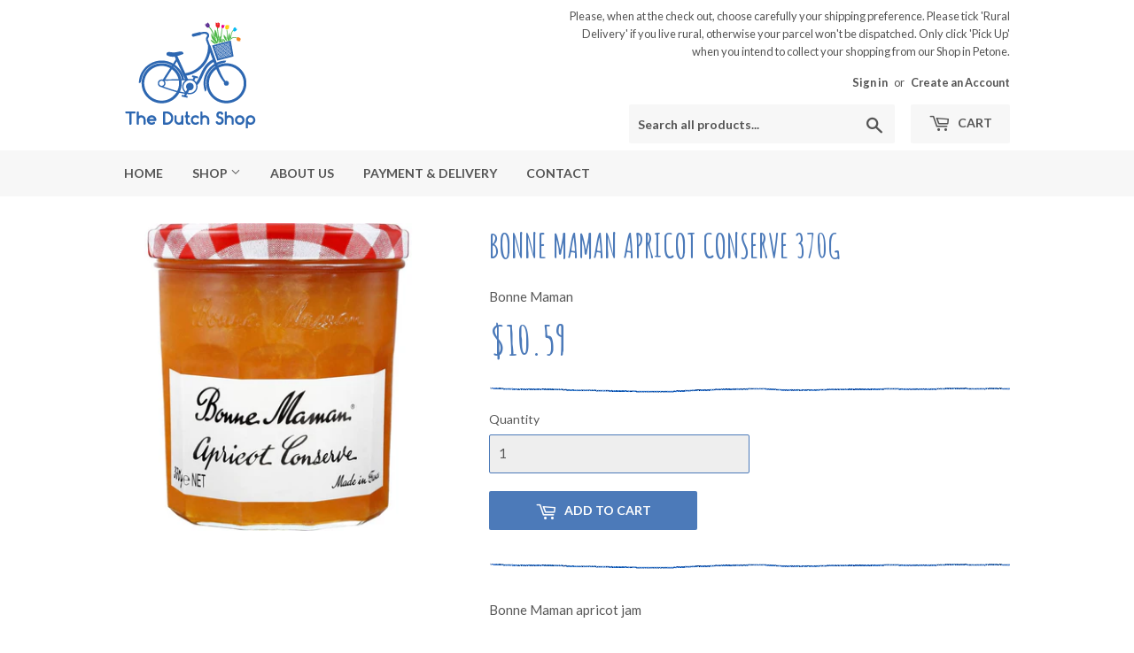

--- FILE ---
content_type: text/html; charset=utf-8
request_url: https://www.thedutchshop.co.nz/collections/breakfast/products/bonne-maman-apricot-conserve-370g
body_size: 16774
content:
<!doctype html>
<!--[if lt IE 7]><html class="no-js lt-ie9 lt-ie8 lt-ie7" lang="en"> <![endif]-->
<!--[if IE 7]><html class="no-js lt-ie9 lt-ie8" lang="en"> <![endif]-->
<!--[if IE 8]><html class="no-js lt-ie9" lang="en"> <![endif]-->
<!--[if IE 9 ]><html class="ie9 no-js"> <![endif]-->
<!--[if (gt IE 9)|!(IE)]><!--> <html class="no-touch no-js"> <!--<![endif]-->
<head>
  <script>(function(H){H.className=H.className.replace(/\bno-js\b/,'js')})(document.documentElement)</script>
  <!-- Basic page needs ================================================== -->
  <meta charset="utf-8">
  <meta http-equiv="X-UA-Compatible" content="IE=edge,chrome=1">

  

  <!-- Title and description ================================================== -->
  <title>
  Bonne Maman Apricot Conserve 370g &ndash; The Dutch Shop
  </title>


  
    <meta name="description" content="Bonne Maman apricot jam">
  
  
  <!-- HTML tags for Google and Bing ================================================== -->
  <meta name="google-site-verification" content="4oJUT0rLWeQ4X9Fw_5F5SUAcJhb_0Z46EtJkvo5iRbA" />
  <meta name="google-site-verification" content="mgPACH7xpYfhOeXK9CtuAOhOZGnjNQylMQs_qhrhwJQ" />
  <meta name="msvalidate.01" content="8931043E53317516F448B56B7D657ED4" />

  <!-- Product meta ================================================== -->
  <!-- /snippets/social-meta-tags.liquid -->




<meta property="og:site_name" content="The Dutch Shop">
<meta property="og:url" content="https://www.thedutchshop.co.nz/products/bonne-maman-apricot-conserve-370g">
<meta property="og:title" content="Bonne Maman Apricot Conserve 370g">
<meta property="og:type" content="product">
<meta property="og:description" content="Bonne Maman apricot jam">

  <meta property="og:price:amount" content="10.59">
  <meta property="og:price:currency" content="NZD">

<meta property="og:image" content="http://www.thedutchshop.co.nz/cdn/shop/files/Bonne_Maman_Apricot_Conserve_370g_1200x1200_581bf953-3f98-4b1c-8f7e-d1d00b7c5a15_1200x1200.jpg?v=1759706718">
<meta property="og:image:secure_url" content="https://www.thedutchshop.co.nz/cdn/shop/files/Bonne_Maman_Apricot_Conserve_370g_1200x1200_581bf953-3f98-4b1c-8f7e-d1d00b7c5a15_1200x1200.jpg?v=1759706718">


<meta name="twitter:card" content="summary_large_image">
<meta name="twitter:title" content="Bonne Maman Apricot Conserve 370g">
<meta name="twitter:description" content="Bonne Maman apricot jam">


  <!-- Helpers ================================================== -->
  <link rel="canonical" href="https://www.thedutchshop.co.nz/products/bonne-maman-apricot-conserve-370g">
  <meta name="viewport" content="width=device-width,initial-scale=1">

  <!-- CSS ================================================== -->
  <link href="//www.thedutchshop.co.nz/cdn/shop/t/5/assets/theme.scss.css?v=57748091126906455021768686958" rel="stylesheet" type="text/css" media="all" />
  
  
  
  <link href="//fonts.googleapis.com/css?family=Lato:400,700" rel="stylesheet" type="text/css" media="all" />


  


  


  
  <!-- FONT AWESOME ================================================== -->
  <link rel="stylesheet" href="https://use.fontawesome.com/releases/v5.0.12/css/all.css" integrity="sha384-G0fIWCsCzJIMAVNQPfjH08cyYaUtMwjJwqiRKxxE/rx96Uroj1BtIQ6MLJuheaO9" crossorigin="anonymous">

  <!-- Header hook for plugins ================================================== -->
  <script>window.performance && window.performance.mark && window.performance.mark('shopify.content_for_header.start');</script><meta id="shopify-digital-wallet" name="shopify-digital-wallet" content="/28348270/digital_wallets/dialog">
<meta name="shopify-checkout-api-token" content="e1602ecdab26b03e3d10f3995eb3feb5">
<link rel="alternate" type="application/json+oembed" href="https://www.thedutchshop.co.nz/products/bonne-maman-apricot-conserve-370g.oembed">
<script async="async" src="/checkouts/internal/preloads.js?locale=en-NZ"></script>
<link rel="preconnect" href="https://shop.app" crossorigin="anonymous">
<script async="async" src="https://shop.app/checkouts/internal/preloads.js?locale=en-NZ&shop_id=28348270" crossorigin="anonymous"></script>
<script id="apple-pay-shop-capabilities" type="application/json">{"shopId":28348270,"countryCode":"NZ","currencyCode":"NZD","merchantCapabilities":["supports3DS"],"merchantId":"gid:\/\/shopify\/Shop\/28348270","merchantName":"The Dutch Shop","requiredBillingContactFields":["postalAddress","email","phone"],"requiredShippingContactFields":["postalAddress","email","phone"],"shippingType":"shipping","supportedNetworks":["visa","masterCard","amex","jcb"],"total":{"type":"pending","label":"The Dutch Shop","amount":"1.00"},"shopifyPaymentsEnabled":true,"supportsSubscriptions":true}</script>
<script id="shopify-features" type="application/json">{"accessToken":"e1602ecdab26b03e3d10f3995eb3feb5","betas":["rich-media-storefront-analytics"],"domain":"www.thedutchshop.co.nz","predictiveSearch":true,"shopId":28348270,"locale":"en"}</script>
<script>var Shopify = Shopify || {};
Shopify.shop = "the-dutch-shop.myshopify.com";
Shopify.locale = "en";
Shopify.currency = {"active":"NZD","rate":"1.0"};
Shopify.country = "NZ";
Shopify.theme = {"name":"Supply","id":12260311088,"schema_name":"Supply","schema_version":"3.2.1","theme_store_id":679,"role":"main"};
Shopify.theme.handle = "null";
Shopify.theme.style = {"id":null,"handle":null};
Shopify.cdnHost = "www.thedutchshop.co.nz/cdn";
Shopify.routes = Shopify.routes || {};
Shopify.routes.root = "/";</script>
<script type="module">!function(o){(o.Shopify=o.Shopify||{}).modules=!0}(window);</script>
<script>!function(o){function n(){var o=[];function n(){o.push(Array.prototype.slice.apply(arguments))}return n.q=o,n}var t=o.Shopify=o.Shopify||{};t.loadFeatures=n(),t.autoloadFeatures=n()}(window);</script>
<script>
  window.ShopifyPay = window.ShopifyPay || {};
  window.ShopifyPay.apiHost = "shop.app\/pay";
  window.ShopifyPay.redirectState = null;
</script>
<script id="shop-js-analytics" type="application/json">{"pageType":"product"}</script>
<script defer="defer" async type="module" src="//www.thedutchshop.co.nz/cdn/shopifycloud/shop-js/modules/v2/client.init-shop-cart-sync_BApSsMSl.en.esm.js"></script>
<script defer="defer" async type="module" src="//www.thedutchshop.co.nz/cdn/shopifycloud/shop-js/modules/v2/chunk.common_CBoos6YZ.esm.js"></script>
<script type="module">
  await import("//www.thedutchshop.co.nz/cdn/shopifycloud/shop-js/modules/v2/client.init-shop-cart-sync_BApSsMSl.en.esm.js");
await import("//www.thedutchshop.co.nz/cdn/shopifycloud/shop-js/modules/v2/chunk.common_CBoos6YZ.esm.js");

  window.Shopify.SignInWithShop?.initShopCartSync?.({"fedCMEnabled":true,"windoidEnabled":true});

</script>
<script>
  window.Shopify = window.Shopify || {};
  if (!window.Shopify.featureAssets) window.Shopify.featureAssets = {};
  window.Shopify.featureAssets['shop-js'] = {"shop-cart-sync":["modules/v2/client.shop-cart-sync_DJczDl9f.en.esm.js","modules/v2/chunk.common_CBoos6YZ.esm.js"],"init-fed-cm":["modules/v2/client.init-fed-cm_BzwGC0Wi.en.esm.js","modules/v2/chunk.common_CBoos6YZ.esm.js"],"init-windoid":["modules/v2/client.init-windoid_BS26ThXS.en.esm.js","modules/v2/chunk.common_CBoos6YZ.esm.js"],"shop-cash-offers":["modules/v2/client.shop-cash-offers_DthCPNIO.en.esm.js","modules/v2/chunk.common_CBoos6YZ.esm.js","modules/v2/chunk.modal_Bu1hFZFC.esm.js"],"shop-button":["modules/v2/client.shop-button_D_JX508o.en.esm.js","modules/v2/chunk.common_CBoos6YZ.esm.js"],"init-shop-email-lookup-coordinator":["modules/v2/client.init-shop-email-lookup-coordinator_DFwWcvrS.en.esm.js","modules/v2/chunk.common_CBoos6YZ.esm.js"],"shop-toast-manager":["modules/v2/client.shop-toast-manager_tEhgP2F9.en.esm.js","modules/v2/chunk.common_CBoos6YZ.esm.js"],"shop-login-button":["modules/v2/client.shop-login-button_DwLgFT0K.en.esm.js","modules/v2/chunk.common_CBoos6YZ.esm.js","modules/v2/chunk.modal_Bu1hFZFC.esm.js"],"avatar":["modules/v2/client.avatar_BTnouDA3.en.esm.js"],"init-shop-cart-sync":["modules/v2/client.init-shop-cart-sync_BApSsMSl.en.esm.js","modules/v2/chunk.common_CBoos6YZ.esm.js"],"pay-button":["modules/v2/client.pay-button_BuNmcIr_.en.esm.js","modules/v2/chunk.common_CBoos6YZ.esm.js"],"init-shop-for-new-customer-accounts":["modules/v2/client.init-shop-for-new-customer-accounts_DrjXSI53.en.esm.js","modules/v2/client.shop-login-button_DwLgFT0K.en.esm.js","modules/v2/chunk.common_CBoos6YZ.esm.js","modules/v2/chunk.modal_Bu1hFZFC.esm.js"],"init-customer-accounts-sign-up":["modules/v2/client.init-customer-accounts-sign-up_TlVCiykN.en.esm.js","modules/v2/client.shop-login-button_DwLgFT0K.en.esm.js","modules/v2/chunk.common_CBoos6YZ.esm.js","modules/v2/chunk.modal_Bu1hFZFC.esm.js"],"shop-follow-button":["modules/v2/client.shop-follow-button_C5D3XtBb.en.esm.js","modules/v2/chunk.common_CBoos6YZ.esm.js","modules/v2/chunk.modal_Bu1hFZFC.esm.js"],"checkout-modal":["modules/v2/client.checkout-modal_8TC_1FUY.en.esm.js","modules/v2/chunk.common_CBoos6YZ.esm.js","modules/v2/chunk.modal_Bu1hFZFC.esm.js"],"init-customer-accounts":["modules/v2/client.init-customer-accounts_C0Oh2ljF.en.esm.js","modules/v2/client.shop-login-button_DwLgFT0K.en.esm.js","modules/v2/chunk.common_CBoos6YZ.esm.js","modules/v2/chunk.modal_Bu1hFZFC.esm.js"],"lead-capture":["modules/v2/client.lead-capture_Cq0gfm7I.en.esm.js","modules/v2/chunk.common_CBoos6YZ.esm.js","modules/v2/chunk.modal_Bu1hFZFC.esm.js"],"shop-login":["modules/v2/client.shop-login_BmtnoEUo.en.esm.js","modules/v2/chunk.common_CBoos6YZ.esm.js","modules/v2/chunk.modal_Bu1hFZFC.esm.js"],"payment-terms":["modules/v2/client.payment-terms_BHOWV7U_.en.esm.js","modules/v2/chunk.common_CBoos6YZ.esm.js","modules/v2/chunk.modal_Bu1hFZFC.esm.js"]};
</script>
<script>(function() {
  var isLoaded = false;
  function asyncLoad() {
    if (isLoaded) return;
    isLoaded = true;
    var urls = ["https:\/\/chimpstatic.com\/mcjs-connected\/js\/users\/71b359366d8c08374ebb9974a\/99b8c497ec19ed448a20af53d.js?shop=the-dutch-shop.myshopify.com"];
    for (var i = 0; i < urls.length; i++) {
      var s = document.createElement('script');
      s.type = 'text/javascript';
      s.async = true;
      s.src = urls[i];
      var x = document.getElementsByTagName('script')[0];
      x.parentNode.insertBefore(s, x);
    }
  };
  if(window.attachEvent) {
    window.attachEvent('onload', asyncLoad);
  } else {
    window.addEventListener('load', asyncLoad, false);
  }
})();</script>
<script id="__st">var __st={"a":28348270,"offset":46800,"reqid":"c9b0f952-5d73-4dd0-81cd-892ab2b6f100-1768882582","pageurl":"www.thedutchshop.co.nz\/collections\/breakfast\/products\/bonne-maman-apricot-conserve-370g","u":"58713d1ff789","p":"product","rtyp":"product","rid":6685608771632};</script>
<script>window.ShopifyPaypalV4VisibilityTracking = true;</script>
<script id="captcha-bootstrap">!function(){'use strict';const t='contact',e='account',n='new_comment',o=[[t,t],['blogs',n],['comments',n],[t,'customer']],c=[[e,'customer_login'],[e,'guest_login'],[e,'recover_customer_password'],[e,'create_customer']],r=t=>t.map((([t,e])=>`form[action*='/${t}']:not([data-nocaptcha='true']) input[name='form_type'][value='${e}']`)).join(','),a=t=>()=>t?[...document.querySelectorAll(t)].map((t=>t.form)):[];function s(){const t=[...o],e=r(t);return a(e)}const i='password',u='form_key',d=['recaptcha-v3-token','g-recaptcha-response','h-captcha-response',i],f=()=>{try{return window.sessionStorage}catch{return}},m='__shopify_v',_=t=>t.elements[u];function p(t,e,n=!1){try{const o=window.sessionStorage,c=JSON.parse(o.getItem(e)),{data:r}=function(t){const{data:e,action:n}=t;return t[m]||n?{data:e,action:n}:{data:t,action:n}}(c);for(const[e,n]of Object.entries(r))t.elements[e]&&(t.elements[e].value=n);n&&o.removeItem(e)}catch(o){console.error('form repopulation failed',{error:o})}}const l='form_type',E='cptcha';function T(t){t.dataset[E]=!0}const w=window,h=w.document,L='Shopify',v='ce_forms',y='captcha';let A=!1;((t,e)=>{const n=(g='f06e6c50-85a8-45c8-87d0-21a2b65856fe',I='https://cdn.shopify.com/shopifycloud/storefront-forms-hcaptcha/ce_storefront_forms_captcha_hcaptcha.v1.5.2.iife.js',D={infoText:'Protected by hCaptcha',privacyText:'Privacy',termsText:'Terms'},(t,e,n)=>{const o=w[L][v],c=o.bindForm;if(c)return c(t,g,e,D).then(n);var r;o.q.push([[t,g,e,D],n]),r=I,A||(h.body.append(Object.assign(h.createElement('script'),{id:'captcha-provider',async:!0,src:r})),A=!0)});var g,I,D;w[L]=w[L]||{},w[L][v]=w[L][v]||{},w[L][v].q=[],w[L][y]=w[L][y]||{},w[L][y].protect=function(t,e){n(t,void 0,e),T(t)},Object.freeze(w[L][y]),function(t,e,n,w,h,L){const[v,y,A,g]=function(t,e,n){const i=e?o:[],u=t?c:[],d=[...i,...u],f=r(d),m=r(i),_=r(d.filter((([t,e])=>n.includes(e))));return[a(f),a(m),a(_),s()]}(w,h,L),I=t=>{const e=t.target;return e instanceof HTMLFormElement?e:e&&e.form},D=t=>v().includes(t);t.addEventListener('submit',(t=>{const e=I(t);if(!e)return;const n=D(e)&&!e.dataset.hcaptchaBound&&!e.dataset.recaptchaBound,o=_(e),c=g().includes(e)&&(!o||!o.value);(n||c)&&t.preventDefault(),c&&!n&&(function(t){try{if(!f())return;!function(t){const e=f();if(!e)return;const n=_(t);if(!n)return;const o=n.value;o&&e.removeItem(o)}(t);const e=Array.from(Array(32),(()=>Math.random().toString(36)[2])).join('');!function(t,e){_(t)||t.append(Object.assign(document.createElement('input'),{type:'hidden',name:u})),t.elements[u].value=e}(t,e),function(t,e){const n=f();if(!n)return;const o=[...t.querySelectorAll(`input[type='${i}']`)].map((({name:t})=>t)),c=[...d,...o],r={};for(const[a,s]of new FormData(t).entries())c.includes(a)||(r[a]=s);n.setItem(e,JSON.stringify({[m]:1,action:t.action,data:r}))}(t,e)}catch(e){console.error('failed to persist form',e)}}(e),e.submit())}));const S=(t,e)=>{t&&!t.dataset[E]&&(n(t,e.some((e=>e===t))),T(t))};for(const o of['focusin','change'])t.addEventListener(o,(t=>{const e=I(t);D(e)&&S(e,y())}));const B=e.get('form_key'),M=e.get(l),P=B&&M;t.addEventListener('DOMContentLoaded',(()=>{const t=y();if(P)for(const e of t)e.elements[l].value===M&&p(e,B);[...new Set([...A(),...v().filter((t=>'true'===t.dataset.shopifyCaptcha))])].forEach((e=>S(e,t)))}))}(h,new URLSearchParams(w.location.search),n,t,e,['guest_login'])})(!0,!0)}();</script>
<script integrity="sha256-4kQ18oKyAcykRKYeNunJcIwy7WH5gtpwJnB7kiuLZ1E=" data-source-attribution="shopify.loadfeatures" defer="defer" src="//www.thedutchshop.co.nz/cdn/shopifycloud/storefront/assets/storefront/load_feature-a0a9edcb.js" crossorigin="anonymous"></script>
<script crossorigin="anonymous" defer="defer" src="//www.thedutchshop.co.nz/cdn/shopifycloud/storefront/assets/shopify_pay/storefront-65b4c6d7.js?v=20250812"></script>
<script data-source-attribution="shopify.dynamic_checkout.dynamic.init">var Shopify=Shopify||{};Shopify.PaymentButton=Shopify.PaymentButton||{isStorefrontPortableWallets:!0,init:function(){window.Shopify.PaymentButton.init=function(){};var t=document.createElement("script");t.src="https://www.thedutchshop.co.nz/cdn/shopifycloud/portable-wallets/latest/portable-wallets.en.js",t.type="module",document.head.appendChild(t)}};
</script>
<script data-source-attribution="shopify.dynamic_checkout.buyer_consent">
  function portableWalletsHideBuyerConsent(e){var t=document.getElementById("shopify-buyer-consent"),n=document.getElementById("shopify-subscription-policy-button");t&&n&&(t.classList.add("hidden"),t.setAttribute("aria-hidden","true"),n.removeEventListener("click",e))}function portableWalletsShowBuyerConsent(e){var t=document.getElementById("shopify-buyer-consent"),n=document.getElementById("shopify-subscription-policy-button");t&&n&&(t.classList.remove("hidden"),t.removeAttribute("aria-hidden"),n.addEventListener("click",e))}window.Shopify?.PaymentButton&&(window.Shopify.PaymentButton.hideBuyerConsent=portableWalletsHideBuyerConsent,window.Shopify.PaymentButton.showBuyerConsent=portableWalletsShowBuyerConsent);
</script>
<script data-source-attribution="shopify.dynamic_checkout.cart.bootstrap">document.addEventListener("DOMContentLoaded",(function(){function t(){return document.querySelector("shopify-accelerated-checkout-cart, shopify-accelerated-checkout")}if(t())Shopify.PaymentButton.init();else{new MutationObserver((function(e,n){t()&&(Shopify.PaymentButton.init(),n.disconnect())})).observe(document.body,{childList:!0,subtree:!0})}}));
</script>
<link id="shopify-accelerated-checkout-styles" rel="stylesheet" media="screen" href="https://www.thedutchshop.co.nz/cdn/shopifycloud/portable-wallets/latest/accelerated-checkout-backwards-compat.css" crossorigin="anonymous">
<style id="shopify-accelerated-checkout-cart">
        #shopify-buyer-consent {
  margin-top: 1em;
  display: inline-block;
  width: 100%;
}

#shopify-buyer-consent.hidden {
  display: none;
}

#shopify-subscription-policy-button {
  background: none;
  border: none;
  padding: 0;
  text-decoration: underline;
  font-size: inherit;
  cursor: pointer;
}

#shopify-subscription-policy-button::before {
  box-shadow: none;
}

      </style>

<script>window.performance && window.performance.mark && window.performance.mark('shopify.content_for_header.end');</script>

  

<!--[if lt IE 9]>
<script src="//cdnjs.cloudflare.com/ajax/libs/html5shiv/3.7.2/html5shiv.min.js" type="text/javascript"></script>
<![endif]-->
<!--[if (lte IE 9) ]><script src="//www.thedutchshop.co.nz/cdn/shop/t/5/assets/match-media.min.js?v=1539" type="text/javascript"></script><![endif]-->


  
  

  <script src="//www.thedutchshop.co.nz/cdn/shop/t/5/assets/jquery-2.2.3.min.js?v=58211863146907186831524093548" type="text/javascript"></script>

  <!--[if (gt IE 9)|!(IE)]><!--><script src="//www.thedutchshop.co.nz/cdn/shop/t/5/assets/lazysizes.min.js?v=8147953233334221341524093548" async="async"></script><!--<![endif]-->
  <!--[if lte IE 9]><script src="//www.thedutchshop.co.nz/cdn/shop/t/5/assets/lazysizes.min.js?v=8147953233334221341524093548"></script><![endif]-->

  <!--[if (gt IE 9)|!(IE)]><!--><script src="//www.thedutchshop.co.nz/cdn/shop/t/5/assets/vendor.js?v=23204533626406551281524093549" defer="defer"></script><!--<![endif]-->
  <!--[if lte IE 9]><script src="//www.thedutchshop.co.nz/cdn/shop/t/5/assets/vendor.js?v=23204533626406551281524093549"></script><![endif]-->

  <!--[if (gt IE 9)|!(IE)]><!--><script src="//www.thedutchshop.co.nz/cdn/shop/t/5/assets/theme.js?v=131962573478163978041527028334" defer="defer"></script><!--<![endif]-->
  <!--[if lte IE 9]><script src="//www.thedutchshop.co.nz/cdn/shop/t/5/assets/theme.js?v=131962573478163978041527028334"></script><![endif]-->


<link href="https://monorail-edge.shopifysvc.com" rel="dns-prefetch">
<script>(function(){if ("sendBeacon" in navigator && "performance" in window) {try {var session_token_from_headers = performance.getEntriesByType('navigation')[0].serverTiming.find(x => x.name == '_s').description;} catch {var session_token_from_headers = undefined;}var session_cookie_matches = document.cookie.match(/_shopify_s=([^;]*)/);var session_token_from_cookie = session_cookie_matches && session_cookie_matches.length === 2 ? session_cookie_matches[1] : "";var session_token = session_token_from_headers || session_token_from_cookie || "";function handle_abandonment_event(e) {var entries = performance.getEntries().filter(function(entry) {return /monorail-edge.shopifysvc.com/.test(entry.name);});if (!window.abandonment_tracked && entries.length === 0) {window.abandonment_tracked = true;var currentMs = Date.now();var navigation_start = performance.timing.navigationStart;var payload = {shop_id: 28348270,url: window.location.href,navigation_start,duration: currentMs - navigation_start,session_token,page_type: "product"};window.navigator.sendBeacon("https://monorail-edge.shopifysvc.com/v1/produce", JSON.stringify({schema_id: "online_store_buyer_site_abandonment/1.1",payload: payload,metadata: {event_created_at_ms: currentMs,event_sent_at_ms: currentMs}}));}}window.addEventListener('pagehide', handle_abandonment_event);}}());</script>
<script id="web-pixels-manager-setup">(function e(e,d,r,n,o){if(void 0===o&&(o={}),!Boolean(null===(a=null===(i=window.Shopify)||void 0===i?void 0:i.analytics)||void 0===a?void 0:a.replayQueue)){var i,a;window.Shopify=window.Shopify||{};var t=window.Shopify;t.analytics=t.analytics||{};var s=t.analytics;s.replayQueue=[],s.publish=function(e,d,r){return s.replayQueue.push([e,d,r]),!0};try{self.performance.mark("wpm:start")}catch(e){}var l=function(){var e={modern:/Edge?\/(1{2}[4-9]|1[2-9]\d|[2-9]\d{2}|\d{4,})\.\d+(\.\d+|)|Firefox\/(1{2}[4-9]|1[2-9]\d|[2-9]\d{2}|\d{4,})\.\d+(\.\d+|)|Chrom(ium|e)\/(9{2}|\d{3,})\.\d+(\.\d+|)|(Maci|X1{2}).+ Version\/(15\.\d+|(1[6-9]|[2-9]\d|\d{3,})\.\d+)([,.]\d+|)( \(\w+\)|)( Mobile\/\w+|) Safari\/|Chrome.+OPR\/(9{2}|\d{3,})\.\d+\.\d+|(CPU[ +]OS|iPhone[ +]OS|CPU[ +]iPhone|CPU IPhone OS|CPU iPad OS)[ +]+(15[._]\d+|(1[6-9]|[2-9]\d|\d{3,})[._]\d+)([._]\d+|)|Android:?[ /-](13[3-9]|1[4-9]\d|[2-9]\d{2}|\d{4,})(\.\d+|)(\.\d+|)|Android.+Firefox\/(13[5-9]|1[4-9]\d|[2-9]\d{2}|\d{4,})\.\d+(\.\d+|)|Android.+Chrom(ium|e)\/(13[3-9]|1[4-9]\d|[2-9]\d{2}|\d{4,})\.\d+(\.\d+|)|SamsungBrowser\/([2-9]\d|\d{3,})\.\d+/,legacy:/Edge?\/(1[6-9]|[2-9]\d|\d{3,})\.\d+(\.\d+|)|Firefox\/(5[4-9]|[6-9]\d|\d{3,})\.\d+(\.\d+|)|Chrom(ium|e)\/(5[1-9]|[6-9]\d|\d{3,})\.\d+(\.\d+|)([\d.]+$|.*Safari\/(?![\d.]+ Edge\/[\d.]+$))|(Maci|X1{2}).+ Version\/(10\.\d+|(1[1-9]|[2-9]\d|\d{3,})\.\d+)([,.]\d+|)( \(\w+\)|)( Mobile\/\w+|) Safari\/|Chrome.+OPR\/(3[89]|[4-9]\d|\d{3,})\.\d+\.\d+|(CPU[ +]OS|iPhone[ +]OS|CPU[ +]iPhone|CPU IPhone OS|CPU iPad OS)[ +]+(10[._]\d+|(1[1-9]|[2-9]\d|\d{3,})[._]\d+)([._]\d+|)|Android:?[ /-](13[3-9]|1[4-9]\d|[2-9]\d{2}|\d{4,})(\.\d+|)(\.\d+|)|Mobile Safari.+OPR\/([89]\d|\d{3,})\.\d+\.\d+|Android.+Firefox\/(13[5-9]|1[4-9]\d|[2-9]\d{2}|\d{4,})\.\d+(\.\d+|)|Android.+Chrom(ium|e)\/(13[3-9]|1[4-9]\d|[2-9]\d{2}|\d{4,})\.\d+(\.\d+|)|Android.+(UC? ?Browser|UCWEB|U3)[ /]?(15\.([5-9]|\d{2,})|(1[6-9]|[2-9]\d|\d{3,})\.\d+)\.\d+|SamsungBrowser\/(5\.\d+|([6-9]|\d{2,})\.\d+)|Android.+MQ{2}Browser\/(14(\.(9|\d{2,})|)|(1[5-9]|[2-9]\d|\d{3,})(\.\d+|))(\.\d+|)|K[Aa][Ii]OS\/(3\.\d+|([4-9]|\d{2,})\.\d+)(\.\d+|)/},d=e.modern,r=e.legacy,n=navigator.userAgent;return n.match(d)?"modern":n.match(r)?"legacy":"unknown"}(),u="modern"===l?"modern":"legacy",c=(null!=n?n:{modern:"",legacy:""})[u],f=function(e){return[e.baseUrl,"/wpm","/b",e.hashVersion,"modern"===e.buildTarget?"m":"l",".js"].join("")}({baseUrl:d,hashVersion:r,buildTarget:u}),m=function(e){var d=e.version,r=e.bundleTarget,n=e.surface,o=e.pageUrl,i=e.monorailEndpoint;return{emit:function(e){var a=e.status,t=e.errorMsg,s=(new Date).getTime(),l=JSON.stringify({metadata:{event_sent_at_ms:s},events:[{schema_id:"web_pixels_manager_load/3.1",payload:{version:d,bundle_target:r,page_url:o,status:a,surface:n,error_msg:t},metadata:{event_created_at_ms:s}}]});if(!i)return console&&console.warn&&console.warn("[Web Pixels Manager] No Monorail endpoint provided, skipping logging."),!1;try{return self.navigator.sendBeacon.bind(self.navigator)(i,l)}catch(e){}var u=new XMLHttpRequest;try{return u.open("POST",i,!0),u.setRequestHeader("Content-Type","text/plain"),u.send(l),!0}catch(e){return console&&console.warn&&console.warn("[Web Pixels Manager] Got an unhandled error while logging to Monorail."),!1}}}}({version:r,bundleTarget:l,surface:e.surface,pageUrl:self.location.href,monorailEndpoint:e.monorailEndpoint});try{o.browserTarget=l,function(e){var d=e.src,r=e.async,n=void 0===r||r,o=e.onload,i=e.onerror,a=e.sri,t=e.scriptDataAttributes,s=void 0===t?{}:t,l=document.createElement("script"),u=document.querySelector("head"),c=document.querySelector("body");if(l.async=n,l.src=d,a&&(l.integrity=a,l.crossOrigin="anonymous"),s)for(var f in s)if(Object.prototype.hasOwnProperty.call(s,f))try{l.dataset[f]=s[f]}catch(e){}if(o&&l.addEventListener("load",o),i&&l.addEventListener("error",i),u)u.appendChild(l);else{if(!c)throw new Error("Did not find a head or body element to append the script");c.appendChild(l)}}({src:f,async:!0,onload:function(){if(!function(){var e,d;return Boolean(null===(d=null===(e=window.Shopify)||void 0===e?void 0:e.analytics)||void 0===d?void 0:d.initialized)}()){var d=window.webPixelsManager.init(e)||void 0;if(d){var r=window.Shopify.analytics;r.replayQueue.forEach((function(e){var r=e[0],n=e[1],o=e[2];d.publishCustomEvent(r,n,o)})),r.replayQueue=[],r.publish=d.publishCustomEvent,r.visitor=d.visitor,r.initialized=!0}}},onerror:function(){return m.emit({status:"failed",errorMsg:"".concat(f," has failed to load")})},sri:function(e){var d=/^sha384-[A-Za-z0-9+/=]+$/;return"string"==typeof e&&d.test(e)}(c)?c:"",scriptDataAttributes:o}),m.emit({status:"loading"})}catch(e){m.emit({status:"failed",errorMsg:(null==e?void 0:e.message)||"Unknown error"})}}})({shopId: 28348270,storefrontBaseUrl: "https://www.thedutchshop.co.nz",extensionsBaseUrl: "https://extensions.shopifycdn.com/cdn/shopifycloud/web-pixels-manager",monorailEndpoint: "https://monorail-edge.shopifysvc.com/unstable/produce_batch",surface: "storefront-renderer",enabledBetaFlags: ["2dca8a86"],webPixelsConfigList: [{"id":"shopify-app-pixel","configuration":"{}","eventPayloadVersion":"v1","runtimeContext":"STRICT","scriptVersion":"0450","apiClientId":"shopify-pixel","type":"APP","privacyPurposes":["ANALYTICS","MARKETING"]},{"id":"shopify-custom-pixel","eventPayloadVersion":"v1","runtimeContext":"LAX","scriptVersion":"0450","apiClientId":"shopify-pixel","type":"CUSTOM","privacyPurposes":["ANALYTICS","MARKETING"]}],isMerchantRequest: false,initData: {"shop":{"name":"The Dutch Shop","paymentSettings":{"currencyCode":"NZD"},"myshopifyDomain":"the-dutch-shop.myshopify.com","countryCode":"NZ","storefrontUrl":"https:\/\/www.thedutchshop.co.nz"},"customer":null,"cart":null,"checkout":null,"productVariants":[{"price":{"amount":10.59,"currencyCode":"NZD"},"product":{"title":"Bonne Maman Apricot Conserve 370g","vendor":"Bonne Maman","id":"6685608771632","untranslatedTitle":"Bonne Maman Apricot Conserve 370g","url":"\/products\/bonne-maman-apricot-conserve-370g","type":"Breakfast"},"id":"39689000517680","image":{"src":"\/\/www.thedutchshop.co.nz\/cdn\/shop\/files\/Bonne_Maman_Apricot_Conserve_370g_1200x1200_581bf953-3f98-4b1c-8f7e-d1d00b7c5a15.jpg?v=1759706718"},"sku":"","title":"Default Title","untranslatedTitle":"Default Title"}],"purchasingCompany":null},},"https://www.thedutchshop.co.nz/cdn","fcfee988w5aeb613cpc8e4bc33m6693e112",{"modern":"","legacy":""},{"shopId":"28348270","storefrontBaseUrl":"https:\/\/www.thedutchshop.co.nz","extensionBaseUrl":"https:\/\/extensions.shopifycdn.com\/cdn\/shopifycloud\/web-pixels-manager","surface":"storefront-renderer","enabledBetaFlags":"[\"2dca8a86\"]","isMerchantRequest":"false","hashVersion":"fcfee988w5aeb613cpc8e4bc33m6693e112","publish":"custom","events":"[[\"page_viewed\",{}],[\"product_viewed\",{\"productVariant\":{\"price\":{\"amount\":10.59,\"currencyCode\":\"NZD\"},\"product\":{\"title\":\"Bonne Maman Apricot Conserve 370g\",\"vendor\":\"Bonne Maman\",\"id\":\"6685608771632\",\"untranslatedTitle\":\"Bonne Maman Apricot Conserve 370g\",\"url\":\"\/products\/bonne-maman-apricot-conserve-370g\",\"type\":\"Breakfast\"},\"id\":\"39689000517680\",\"image\":{\"src\":\"\/\/www.thedutchshop.co.nz\/cdn\/shop\/files\/Bonne_Maman_Apricot_Conserve_370g_1200x1200_581bf953-3f98-4b1c-8f7e-d1d00b7c5a15.jpg?v=1759706718\"},\"sku\":\"\",\"title\":\"Default Title\",\"untranslatedTitle\":\"Default Title\"}}]]"});</script><script>
  window.ShopifyAnalytics = window.ShopifyAnalytics || {};
  window.ShopifyAnalytics.meta = window.ShopifyAnalytics.meta || {};
  window.ShopifyAnalytics.meta.currency = 'NZD';
  var meta = {"product":{"id":6685608771632,"gid":"gid:\/\/shopify\/Product\/6685608771632","vendor":"Bonne Maman","type":"Breakfast","handle":"bonne-maman-apricot-conserve-370g","variants":[{"id":39689000517680,"price":1059,"name":"Bonne Maman Apricot Conserve 370g","public_title":null,"sku":""}],"remote":false},"page":{"pageType":"product","resourceType":"product","resourceId":6685608771632,"requestId":"c9b0f952-5d73-4dd0-81cd-892ab2b6f100-1768882582"}};
  for (var attr in meta) {
    window.ShopifyAnalytics.meta[attr] = meta[attr];
  }
</script>
<script class="analytics">
  (function () {
    var customDocumentWrite = function(content) {
      var jquery = null;

      if (window.jQuery) {
        jquery = window.jQuery;
      } else if (window.Checkout && window.Checkout.$) {
        jquery = window.Checkout.$;
      }

      if (jquery) {
        jquery('body').append(content);
      }
    };

    var hasLoggedConversion = function(token) {
      if (token) {
        return document.cookie.indexOf('loggedConversion=' + token) !== -1;
      }
      return false;
    }

    var setCookieIfConversion = function(token) {
      if (token) {
        var twoMonthsFromNow = new Date(Date.now());
        twoMonthsFromNow.setMonth(twoMonthsFromNow.getMonth() + 2);

        document.cookie = 'loggedConversion=' + token + '; expires=' + twoMonthsFromNow;
      }
    }

    var trekkie = window.ShopifyAnalytics.lib = window.trekkie = window.trekkie || [];
    if (trekkie.integrations) {
      return;
    }
    trekkie.methods = [
      'identify',
      'page',
      'ready',
      'track',
      'trackForm',
      'trackLink'
    ];
    trekkie.factory = function(method) {
      return function() {
        var args = Array.prototype.slice.call(arguments);
        args.unshift(method);
        trekkie.push(args);
        return trekkie;
      };
    };
    for (var i = 0; i < trekkie.methods.length; i++) {
      var key = trekkie.methods[i];
      trekkie[key] = trekkie.factory(key);
    }
    trekkie.load = function(config) {
      trekkie.config = config || {};
      trekkie.config.initialDocumentCookie = document.cookie;
      var first = document.getElementsByTagName('script')[0];
      var script = document.createElement('script');
      script.type = 'text/javascript';
      script.onerror = function(e) {
        var scriptFallback = document.createElement('script');
        scriptFallback.type = 'text/javascript';
        scriptFallback.onerror = function(error) {
                var Monorail = {
      produce: function produce(monorailDomain, schemaId, payload) {
        var currentMs = new Date().getTime();
        var event = {
          schema_id: schemaId,
          payload: payload,
          metadata: {
            event_created_at_ms: currentMs,
            event_sent_at_ms: currentMs
          }
        };
        return Monorail.sendRequest("https://" + monorailDomain + "/v1/produce", JSON.stringify(event));
      },
      sendRequest: function sendRequest(endpointUrl, payload) {
        // Try the sendBeacon API
        if (window && window.navigator && typeof window.navigator.sendBeacon === 'function' && typeof window.Blob === 'function' && !Monorail.isIos12()) {
          var blobData = new window.Blob([payload], {
            type: 'text/plain'
          });

          if (window.navigator.sendBeacon(endpointUrl, blobData)) {
            return true;
          } // sendBeacon was not successful

        } // XHR beacon

        var xhr = new XMLHttpRequest();

        try {
          xhr.open('POST', endpointUrl);
          xhr.setRequestHeader('Content-Type', 'text/plain');
          xhr.send(payload);
        } catch (e) {
          console.log(e);
        }

        return false;
      },
      isIos12: function isIos12() {
        return window.navigator.userAgent.lastIndexOf('iPhone; CPU iPhone OS 12_') !== -1 || window.navigator.userAgent.lastIndexOf('iPad; CPU OS 12_') !== -1;
      }
    };
    Monorail.produce('monorail-edge.shopifysvc.com',
      'trekkie_storefront_load_errors/1.1',
      {shop_id: 28348270,
      theme_id: 12260311088,
      app_name: "storefront",
      context_url: window.location.href,
      source_url: "//www.thedutchshop.co.nz/cdn/s/trekkie.storefront.cd680fe47e6c39ca5d5df5f0a32d569bc48c0f27.min.js"});

        };
        scriptFallback.async = true;
        scriptFallback.src = '//www.thedutchshop.co.nz/cdn/s/trekkie.storefront.cd680fe47e6c39ca5d5df5f0a32d569bc48c0f27.min.js';
        first.parentNode.insertBefore(scriptFallback, first);
      };
      script.async = true;
      script.src = '//www.thedutchshop.co.nz/cdn/s/trekkie.storefront.cd680fe47e6c39ca5d5df5f0a32d569bc48c0f27.min.js';
      first.parentNode.insertBefore(script, first);
    };
    trekkie.load(
      {"Trekkie":{"appName":"storefront","development":false,"defaultAttributes":{"shopId":28348270,"isMerchantRequest":null,"themeId":12260311088,"themeCityHash":"51166691511063490","contentLanguage":"en","currency":"NZD","eventMetadataId":"ed0f2ce3-ca24-4b32-b05b-599736b82fcb"},"isServerSideCookieWritingEnabled":true,"monorailRegion":"shop_domain","enabledBetaFlags":["65f19447"]},"Session Attribution":{},"S2S":{"facebookCapiEnabled":false,"source":"trekkie-storefront-renderer","apiClientId":580111}}
    );

    var loaded = false;
    trekkie.ready(function() {
      if (loaded) return;
      loaded = true;

      window.ShopifyAnalytics.lib = window.trekkie;

      var originalDocumentWrite = document.write;
      document.write = customDocumentWrite;
      try { window.ShopifyAnalytics.merchantGoogleAnalytics.call(this); } catch(error) {};
      document.write = originalDocumentWrite;

      window.ShopifyAnalytics.lib.page(null,{"pageType":"product","resourceType":"product","resourceId":6685608771632,"requestId":"c9b0f952-5d73-4dd0-81cd-892ab2b6f100-1768882582","shopifyEmitted":true});

      var match = window.location.pathname.match(/checkouts\/(.+)\/(thank_you|post_purchase)/)
      var token = match? match[1]: undefined;
      if (!hasLoggedConversion(token)) {
        setCookieIfConversion(token);
        window.ShopifyAnalytics.lib.track("Viewed Product",{"currency":"NZD","variantId":39689000517680,"productId":6685608771632,"productGid":"gid:\/\/shopify\/Product\/6685608771632","name":"Bonne Maman Apricot Conserve 370g","price":"10.59","sku":"","brand":"Bonne Maman","variant":null,"category":"Breakfast","nonInteraction":true,"remote":false},undefined,undefined,{"shopifyEmitted":true});
      window.ShopifyAnalytics.lib.track("monorail:\/\/trekkie_storefront_viewed_product\/1.1",{"currency":"NZD","variantId":39689000517680,"productId":6685608771632,"productGid":"gid:\/\/shopify\/Product\/6685608771632","name":"Bonne Maman Apricot Conserve 370g","price":"10.59","sku":"","brand":"Bonne Maman","variant":null,"category":"Breakfast","nonInteraction":true,"remote":false,"referer":"https:\/\/www.thedutchshop.co.nz\/collections\/breakfast\/products\/bonne-maman-apricot-conserve-370g"});
      }
    });


        var eventsListenerScript = document.createElement('script');
        eventsListenerScript.async = true;
        eventsListenerScript.src = "//www.thedutchshop.co.nz/cdn/shopifycloud/storefront/assets/shop_events_listener-3da45d37.js";
        document.getElementsByTagName('head')[0].appendChild(eventsListenerScript);

})();</script>
<script
  defer
  src="https://www.thedutchshop.co.nz/cdn/shopifycloud/perf-kit/shopify-perf-kit-3.0.4.min.js"
  data-application="storefront-renderer"
  data-shop-id="28348270"
  data-render-region="gcp-us-central1"
  data-page-type="product"
  data-theme-instance-id="12260311088"
  data-theme-name="Supply"
  data-theme-version="3.2.1"
  data-monorail-region="shop_domain"
  data-resource-timing-sampling-rate="10"
  data-shs="true"
  data-shs-beacon="true"
  data-shs-export-with-fetch="true"
  data-shs-logs-sample-rate="1"
  data-shs-beacon-endpoint="https://www.thedutchshop.co.nz/api/collect"
></script>
</head>

<body id="bonne-maman-apricot-conserve-370g" class="template-product" >

  <div id="shopify-section-header" class="shopify-section header-section"><header class="site-header" role="banner" data-section-id="header" data-section-type="header-section">
  <div class="wrapper">

    <div class="grid--full">
      <div class="grid-item large--one-half">
        
          <div class="h1 header-logo" itemscope itemtype="http://schema.org/Organization">
        
          
          

          <a href="/" itemprop="url">
            <div class="lazyload__image-wrapper no-js" style="max-width:150px;">
              <div style="padding-top:80.66666666666666%;">
                <img class="lazyload js"
                  data-src="//www.thedutchshop.co.nz/cdn/shop/files/TheDutchShop_logo-for-Shopify-150px_{width}x.png?v=1613676797"
                  data-widths="[180, 360, 540, 720, 900, 1080, 1296, 1512, 1728, 2048]"
                  data-aspectratio="1.2396694214876034"
                  data-sizes="auto"
                  alt="The Dutch Shop"
                  style="width:150px;">
              </div>
            </div>
            <noscript>
              
              <img src="//www.thedutchshop.co.nz/cdn/shop/files/TheDutchShop_logo-for-Shopify-150px_150x.png?v=1613676797"
                srcset="//www.thedutchshop.co.nz/cdn/shop/files/TheDutchShop_logo-for-Shopify-150px_150x.png?v=1613676797 1x, //www.thedutchshop.co.nz/cdn/shop/files/TheDutchShop_logo-for-Shopify-150px_150x@2x.png?v=1613676797 2x"
                alt="The Dutch Shop"
                itemprop="logo"
                style="max-width:150px;">
            </noscript>
          </a>
          
        
          </div>
        
      </div>

      <div class="grid-item large--one-half text-center large--text-right">
        
          <div class="site-header--text-links">
            
              

                <p>Please, when at the check out, choose carefully your shipping preference. Please tick &#39;Rural Delivery&#39; if you live rural, otherwise your parcel won&#39;t be dispatched. Only click &#39;Pick Up&#39; when you intend to collect your shopping from our Shop in Petone.</p>

              
            

            
              <span class="site-header--meta-links medium-down--hide">
                
                  <a href="https://www.thedutchshop.co.nz/customer_authentication/redirect?locale=en&amp;region_country=NZ" id="customer_login_link">Sign in</a>
                  <span class="site-header--spacer">or</span>
                  <a href="https://shopify.com/28348270/account?locale=en" id="customer_register_link">Create an Account</a>
                
              </span>
            
          </div>

          <br class="medium-down--hide">
        

        <form action="/search" method="get" class="search-bar" role="search">
  <input type="hidden" name="type" value="product">

  <input type="search" name="q" value="" placeholder="Search all products..." aria-label="Search all products...">
  <button type="submit" class="search-bar--submit icon-fallback-text">
    <span class="icon icon-search" aria-hidden="true"></span>
    <span class="fallback-text">Search</span>
  </button>
</form>


        <a href="/cart" class="header-cart-btn cart-toggle">
          <span class="icon icon-cart"></span>
          Cart <span class="cart-count cart-badge--desktop hidden-count">0</span>
        </a>
      </div>
    </div>

  </div>
</header>

<div id="mobileNavBar">
  <div class="display-table-cell">
    <button class="menu-toggle mobileNavBar-link" aria-controls="navBar" aria-expanded="false"><span class="icon icon-hamburger" aria-hidden="true"></span>Menu</button>
  </div>
  <div class="display-table-cell">
    <a href="/cart" class="cart-toggle mobileNavBar-link">
      <span class="icon icon-cart"></span>
      Cart <span class="cart-count hidden-count">0</span>
    </a>
  </div>
</div>

<nav class="nav-bar" id="navBar" role="navigation">
  <div class="wrapper">
    <form action="/search" method="get" class="search-bar" role="search">
  <input type="hidden" name="type" value="product">

  <input type="search" name="q" value="" placeholder="Search all products..." aria-label="Search all products...">
  <button type="submit" class="search-bar--submit icon-fallback-text">
    <span class="icon icon-search" aria-hidden="true"></span>
    <span class="fallback-text">Search</span>
  </button>
</form>

    <ul class="mobile-nav" id="MobileNav">
  
  
    
      <li>
        <a
          href="/"
          class="mobile-nav--link"
          data-meganav-type="child"
          >
            Home
        </a>
      </li>
    
  
    
      
      <li 
        class="mobile-nav--has-dropdown "
        aria-haspopup="true">
        <a
          href="#"
          class="mobile-nav--link"
          data-meganav-type="parent"
          aria-controls="MenuParent-2"
          aria-expanded="false"
          >
            Shop
            <span class="icon icon-arrow-down" aria-hidden="true"></span>
        </a>
        <ul
          id="MenuParent-2"
          class="mobile-nav--dropdown mobile-nav--has-grandchildren"
          data-meganav-dropdown>
          
            
            
              <li
                class="mobile-nav--has-dropdown mobile-nav--has-dropdown-grandchild "
                aria-haspopup="true">
                <a
                  href="/collections/liquorice-sweets"
                  class="mobile-nav--link"
                  aria-controls="MenuChildren-2-1"
                  data-meganav-type="parent"
                  >
                    Liquorice &amp; sweets
                    <span class="icon icon-arrow-down" aria-hidden="true"></span>
                </a>
                <ul
                  id="MenuChildren-2-1"
                  class="mobile-nav--dropdown-grandchild"
                  data-meganav-dropdown>
                  
                    <li>
                      <a 
                        href="/collections/liquorice"
                        class="mobile-nav--link"
                        data-meganav-type="child"
                        >
                          Liquorice
                        </a>
                    </li>
                  
                    <li>
                      <a 
                        href="/collections/sweets"
                        class="mobile-nav--link"
                        data-meganav-type="child"
                        >
                          Sweets
                        </a>
                    </li>
                  
                </ul>
              </li>
            
          
            
            
              <li
                class="mobile-nav--has-dropdown mobile-nav--has-dropdown-grandchild "
                aria-haspopup="true">
                <a
                  href="/collections/cheese-1"
                  class="mobile-nav--link"
                  aria-controls="MenuChildren-2-2"
                  data-meganav-type="parent"
                  >
                    Cheese
                    <span class="icon icon-arrow-down" aria-hidden="true"></span>
                </a>
                <ul
                  id="MenuChildren-2-2"
                  class="mobile-nav--dropdown-grandchild"
                  data-meganav-dropdown>
                  
                    <li>
                      <a 
                        href="/collections/dutch-cheeses"
                        class="mobile-nav--link"
                        data-meganav-type="child"
                        >
                          Dutch cheeses
                        </a>
                    </li>
                  
                    <li>
                      <a 
                        href="/collections/new-zealand-cheeses"
                        class="mobile-nav--link"
                        data-meganav-type="child"
                        >
                          New Zealand cheeses
                        </a>
                    </li>
                  
                    <li>
                      <a 
                        href="/collections/cheese"
                        class="mobile-nav--link"
                        data-meganav-type="child"
                        >
                          Imported cheeses other countries
                        </a>
                    </li>
                  
                </ul>
              </li>
            
          
            
            
              <li
                class="mobile-nav--has-dropdown mobile-nav--has-dropdown-grandchild mobile-nav--active"
                aria-haspopup="true">
                <a
                  href="/collections/breakfast"
                  class="mobile-nav--link"
                  aria-controls="MenuChildren-2-3"
                  data-meganav-type="parent"
                  aria-current="page">
                    Breakfast items
                    <span class="icon icon-arrow-down" aria-hidden="true"></span>
                </a>
                <ul
                  id="MenuChildren-2-3"
                  class="mobile-nav--dropdown-grandchild"
                  data-meganav-dropdown>
                  
                    <li>
                      <a 
                        href="/collections/crispbakes"
                        class="mobile-nav--link"
                        data-meganav-type="child"
                        >
                          Crispbakes
                        </a>
                    </li>
                  
                    <li>
                      <a 
                        href="/collections/ryebread"
                        class="mobile-nav--link"
                        data-meganav-type="child"
                        >
                          Ryebread
                        </a>
                    </li>
                  
                    <li>
                      <a 
                        href="/collections/crackers"
                        class="mobile-nav--link"
                        data-meganav-type="child"
                        >
                          Crackers
                        </a>
                    </li>
                  
                    <li>
                      <a 
                        href="/collections/bread-toppers"
                        class="mobile-nav--link"
                        data-meganav-type="child"
                        >
                          Bread toppers
                        </a>
                    </li>
                  
                    <li>
                      <a 
                        href="/collections/breakfast-cake"
                        class="mobile-nav--link"
                        data-meganav-type="child"
                        >
                          Breakfast cake
                        </a>
                    </li>
                  
                    <li class="mobile-nav--active">
                      <a 
                        href="/collections/breakfast"
                        class="mobile-nav--link"
                        data-meganav-type="child"
                        aria-current="page">
                          Shop all
                        </a>
                    </li>
                  
                </ul>
              </li>
            
          
            
            
              <li
                class="mobile-nav--has-dropdown mobile-nav--has-dropdown-grandchild "
                aria-haspopup="true">
                <a
                  href="/collections/snacks-chocolates-biscuits"
                  class="mobile-nav--link"
                  aria-controls="MenuChildren-2-4"
                  data-meganav-type="parent"
                  >
                    Snacks, chocolates &amp; biscuits
                    <span class="icon icon-arrow-down" aria-hidden="true"></span>
                </a>
                <ul
                  id="MenuChildren-2-4"
                  class="mobile-nav--dropdown-grandchild"
                  data-meganav-dropdown>
                  
                    <li>
                      <a 
                        href="/collections/snacks"
                        class="mobile-nav--link"
                        data-meganav-type="child"
                        >
                          Snacks
                        </a>
                    </li>
                  
                    <li>
                      <a 
                        href="/collections/chocolates"
                        class="mobile-nav--link"
                        data-meganav-type="child"
                        >
                          Chocolates
                        </a>
                    </li>
                  
                    <li>
                      <a 
                        href="/collections/biscuits"
                        class="mobile-nav--link"
                        data-meganav-type="child"
                        >
                          Biscuits
                        </a>
                    </li>
                  
                    <li>
                      <a 
                        href="/collections/snacks-chocolates-biscuits"
                        class="mobile-nav--link"
                        data-meganav-type="child"
                        >
                          Shop all
                        </a>
                    </li>
                  
                </ul>
              </li>
            
          
            
              <li>
                <a
                  href="/collections/soups-vegetables"
                  class="mobile-nav--link"
                  data-meganav-type="child"
                  >
                    Soups &amp; vegetables
                </a>
              </li>
            
          
            
              <li>
                <a
                  href="/collections/herbs-spices-condiments"
                  class="mobile-nav--link"
                  data-meganav-type="child"
                  >
                    Herbs, spices &amp; condiments
                </a>
              </li>
            
          
            
              <li>
                <a
                  href="/collections/baking-cooking"
                  class="mobile-nav--link"
                  data-meganav-type="child"
                  >
                    Baking &amp; cooking
                </a>
              </li>
            
          
            
            
              <li
                class="mobile-nav--has-dropdown mobile-nav--has-dropdown-grandchild "
                aria-haspopup="true">
                <a
                  href="/collections/drinks"
                  class="mobile-nav--link"
                  aria-controls="MenuChildren-2-8"
                  data-meganav-type="parent"
                  >
                    Drinks
                    <span class="icon icon-arrow-down" aria-hidden="true"></span>
                </a>
                <ul
                  id="MenuChildren-2-8"
                  class="mobile-nav--dropdown-grandchild"
                  data-meganav-dropdown>
                  
                    <li>
                      <a 
                        href="/collections/coffee"
                        class="mobile-nav--link"
                        data-meganav-type="child"
                        >
                          Coffee
                        </a>
                    </li>
                  
                    <li>
                      <a 
                        href="/collections/tea"
                        class="mobile-nav--link"
                        data-meganav-type="child"
                        >
                          Tea
                        </a>
                    </li>
                  
                    <li>
                      <a 
                        href="/collections/cold-drinks"
                        class="mobile-nav--link"
                        data-meganav-type="child"
                        >
                          Cold drinks
                        </a>
                    </li>
                  
                    <li>
                      <a 
                        href="/collections/drinks"
                        class="mobile-nav--link"
                        data-meganav-type="child"
                        >
                          Shop all
                        </a>
                    </li>
                  
                </ul>
              </li>
            
          
            
            
              <li
                class="mobile-nav--has-dropdown mobile-nav--has-dropdown-grandchild "
                aria-haspopup="true">
                <a
                  href="/collections/homeware"
                  class="mobile-nav--link"
                  aria-controls="MenuChildren-2-9"
                  data-meganav-type="parent"
                  >
                    Homeware
                    <span class="icon icon-arrow-down" aria-hidden="true"></span>
                </a>
                <ul
                  id="MenuChildren-2-9"
                  class="mobile-nav--dropdown-grandchild"
                  data-meganav-dropdown>
                  
                    <li>
                      <a 
                        href="/collections/cooking-ware"
                        class="mobile-nav--link"
                        data-meganav-type="child"
                        >
                          Cookware
                        </a>
                    </li>
                  
                    <li>
                      <a 
                        href="/collections/tea-handtowels"
                        class="mobile-nav--link"
                        data-meganav-type="child"
                        >
                          Kitchen textile
                        </a>
                    </li>
                  
                </ul>
              </li>
            
          
            
              <li>
                <a
                  href="/collections/souvenirs"
                  class="mobile-nav--link"
                  data-meganav-type="child"
                  >
                    Souvenirs
                </a>
              </li>
            
          
            
              <li>
                <a
                  href="/collections/sinterklaas-christmas"
                  class="mobile-nav--link"
                  data-meganav-type="child"
                  >
                    Sinterklaas/Christmas
                </a>
              </li>
            
          
        </ul>
      </li>
    
  
    
      <li>
        <a
          href="/pages/about-us"
          class="mobile-nav--link"
          data-meganav-type="child"
          >
            About Us
        </a>
      </li>
    
  
    
      <li>
        <a
          href="/pages/payment-and-delivery"
          class="mobile-nav--link"
          data-meganav-type="child"
          >
            Payment &amp; Delivery
        </a>
      </li>
    
  
    
      <li>
        <a
          href="/pages/contact"
          class="mobile-nav--link"
          data-meganav-type="child"
          >
            Contact
        </a>
      </li>
    
  

  
    
      <li class="customer-navlink large--hide"><a href="https://www.thedutchshop.co.nz/customer_authentication/redirect?locale=en&amp;region_country=NZ" id="customer_login_link">Sign in</a></li>
      <li class="customer-navlink large--hide"><a href="https://shopify.com/28348270/account?locale=en" id="customer_register_link">Create an Account</a></li>
    
  
</ul>

    <ul class="site-nav" id="AccessibleNav">
  
  
    
      <li>
        <a
          href="/"
          class="site-nav--link"
          data-meganav-type="child"
          >
            Home
        </a>
      </li>
    
  
    
      
      <li 
        class="site-nav--has-dropdown "
        aria-haspopup="true">
        <a
          href="#"
          class="site-nav--link"
          data-meganav-type="parent"
          aria-controls="MenuParent-2"
          aria-expanded="false"
          >
            Shop
            <span class="icon icon-arrow-down" aria-hidden="true"></span>
        </a>
        <ul
          id="MenuParent-2"
          class="site-nav--dropdown site-nav--has-grandchildren"
          data-meganav-dropdown>
          
            
            
              <li
                class="site-nav--has-dropdown site-nav--has-dropdown-grandchild "
                aria-haspopup="true">
                <a
                  href="/collections/liquorice-sweets"
                  class="site-nav--link"
                  aria-controls="MenuChildren-2-1"
                  data-meganav-type="parent"
                  
                  tabindex="-1">
                    Liquorice &amp; sweets
                    <span class="icon icon-arrow-down" aria-hidden="true"></span>
                </a>
                <ul
                  id="MenuChildren-2-1"
                  class="site-nav--dropdown-grandchild"
                  data-meganav-dropdown>
                  
                    <li>
                      <a 
                        href="/collections/liquorice"
                        class="site-nav--link"
                        data-meganav-type="child"
                        
                        tabindex="-1">
                          Liquorice
                        </a>
                    </li>
                  
                    <li>
                      <a 
                        href="/collections/sweets"
                        class="site-nav--link"
                        data-meganav-type="child"
                        
                        tabindex="-1">
                          Sweets
                        </a>
                    </li>
                  
                </ul>
              </li>
            
          
            
            
              <li
                class="site-nav--has-dropdown site-nav--has-dropdown-grandchild "
                aria-haspopup="true">
                <a
                  href="/collections/cheese-1"
                  class="site-nav--link"
                  aria-controls="MenuChildren-2-2"
                  data-meganav-type="parent"
                  
                  tabindex="-1">
                    Cheese
                    <span class="icon icon-arrow-down" aria-hidden="true"></span>
                </a>
                <ul
                  id="MenuChildren-2-2"
                  class="site-nav--dropdown-grandchild"
                  data-meganav-dropdown>
                  
                    <li>
                      <a 
                        href="/collections/dutch-cheeses"
                        class="site-nav--link"
                        data-meganav-type="child"
                        
                        tabindex="-1">
                          Dutch cheeses
                        </a>
                    </li>
                  
                    <li>
                      <a 
                        href="/collections/new-zealand-cheeses"
                        class="site-nav--link"
                        data-meganav-type="child"
                        
                        tabindex="-1">
                          New Zealand cheeses
                        </a>
                    </li>
                  
                    <li>
                      <a 
                        href="/collections/cheese"
                        class="site-nav--link"
                        data-meganav-type="child"
                        
                        tabindex="-1">
                          Imported cheeses other countries
                        </a>
                    </li>
                  
                </ul>
              </li>
            
          
            
            
              <li
                class="site-nav--has-dropdown site-nav--has-dropdown-grandchild site-nav--active"
                aria-haspopup="true">
                <a
                  href="/collections/breakfast"
                  class="site-nav--link"
                  aria-controls="MenuChildren-2-3"
                  data-meganav-type="parent"
                  aria-current="page"
                  tabindex="-1">
                    Breakfast items
                    <span class="icon icon-arrow-down" aria-hidden="true"></span>
                </a>
                <ul
                  id="MenuChildren-2-3"
                  class="site-nav--dropdown-grandchild"
                  data-meganav-dropdown>
                  
                    <li>
                      <a 
                        href="/collections/crispbakes"
                        class="site-nav--link"
                        data-meganav-type="child"
                        
                        tabindex="-1">
                          Crispbakes
                        </a>
                    </li>
                  
                    <li>
                      <a 
                        href="/collections/ryebread"
                        class="site-nav--link"
                        data-meganav-type="child"
                        
                        tabindex="-1">
                          Ryebread
                        </a>
                    </li>
                  
                    <li>
                      <a 
                        href="/collections/crackers"
                        class="site-nav--link"
                        data-meganav-type="child"
                        
                        tabindex="-1">
                          Crackers
                        </a>
                    </li>
                  
                    <li>
                      <a 
                        href="/collections/bread-toppers"
                        class="site-nav--link"
                        data-meganav-type="child"
                        
                        tabindex="-1">
                          Bread toppers
                        </a>
                    </li>
                  
                    <li>
                      <a 
                        href="/collections/breakfast-cake"
                        class="site-nav--link"
                        data-meganav-type="child"
                        
                        tabindex="-1">
                          Breakfast cake
                        </a>
                    </li>
                  
                    <li class="site-nav--active">
                      <a 
                        href="/collections/breakfast"
                        class="site-nav--link"
                        data-meganav-type="child"
                        aria-current="page"
                        tabindex="-1">
                          Shop all
                        </a>
                    </li>
                  
                </ul>
              </li>
            
          
            
            
              <li
                class="site-nav--has-dropdown site-nav--has-dropdown-grandchild "
                aria-haspopup="true">
                <a
                  href="/collections/snacks-chocolates-biscuits"
                  class="site-nav--link"
                  aria-controls="MenuChildren-2-4"
                  data-meganav-type="parent"
                  
                  tabindex="-1">
                    Snacks, chocolates &amp; biscuits
                    <span class="icon icon-arrow-down" aria-hidden="true"></span>
                </a>
                <ul
                  id="MenuChildren-2-4"
                  class="site-nav--dropdown-grandchild"
                  data-meganav-dropdown>
                  
                    <li>
                      <a 
                        href="/collections/snacks"
                        class="site-nav--link"
                        data-meganav-type="child"
                        
                        tabindex="-1">
                          Snacks
                        </a>
                    </li>
                  
                    <li>
                      <a 
                        href="/collections/chocolates"
                        class="site-nav--link"
                        data-meganav-type="child"
                        
                        tabindex="-1">
                          Chocolates
                        </a>
                    </li>
                  
                    <li>
                      <a 
                        href="/collections/biscuits"
                        class="site-nav--link"
                        data-meganav-type="child"
                        
                        tabindex="-1">
                          Biscuits
                        </a>
                    </li>
                  
                    <li>
                      <a 
                        href="/collections/snacks-chocolates-biscuits"
                        class="site-nav--link"
                        data-meganav-type="child"
                        
                        tabindex="-1">
                          Shop all
                        </a>
                    </li>
                  
                </ul>
              </li>
            
          
            
              <li>
                <a
                  href="/collections/soups-vegetables"
                  class="site-nav--link"
                  data-meganav-type="child"
                  
                  tabindex="-1">
                    Soups &amp; vegetables
                </a>
              </li>
            
          
            
              <li>
                <a
                  href="/collections/herbs-spices-condiments"
                  class="site-nav--link"
                  data-meganav-type="child"
                  
                  tabindex="-1">
                    Herbs, spices &amp; condiments
                </a>
              </li>
            
          
            
              <li>
                <a
                  href="/collections/baking-cooking"
                  class="site-nav--link"
                  data-meganav-type="child"
                  
                  tabindex="-1">
                    Baking &amp; cooking
                </a>
              </li>
            
          
            
            
              <li
                class="site-nav--has-dropdown site-nav--has-dropdown-grandchild "
                aria-haspopup="true">
                <a
                  href="/collections/drinks"
                  class="site-nav--link"
                  aria-controls="MenuChildren-2-8"
                  data-meganav-type="parent"
                  
                  tabindex="-1">
                    Drinks
                    <span class="icon icon-arrow-down" aria-hidden="true"></span>
                </a>
                <ul
                  id="MenuChildren-2-8"
                  class="site-nav--dropdown-grandchild"
                  data-meganav-dropdown>
                  
                    <li>
                      <a 
                        href="/collections/coffee"
                        class="site-nav--link"
                        data-meganav-type="child"
                        
                        tabindex="-1">
                          Coffee
                        </a>
                    </li>
                  
                    <li>
                      <a 
                        href="/collections/tea"
                        class="site-nav--link"
                        data-meganav-type="child"
                        
                        tabindex="-1">
                          Tea
                        </a>
                    </li>
                  
                    <li>
                      <a 
                        href="/collections/cold-drinks"
                        class="site-nav--link"
                        data-meganav-type="child"
                        
                        tabindex="-1">
                          Cold drinks
                        </a>
                    </li>
                  
                    <li>
                      <a 
                        href="/collections/drinks"
                        class="site-nav--link"
                        data-meganav-type="child"
                        
                        tabindex="-1">
                          Shop all
                        </a>
                    </li>
                  
                </ul>
              </li>
            
          
            
            
              <li
                class="site-nav--has-dropdown site-nav--has-dropdown-grandchild "
                aria-haspopup="true">
                <a
                  href="/collections/homeware"
                  class="site-nav--link"
                  aria-controls="MenuChildren-2-9"
                  data-meganav-type="parent"
                  
                  tabindex="-1">
                    Homeware
                    <span class="icon icon-arrow-down" aria-hidden="true"></span>
                </a>
                <ul
                  id="MenuChildren-2-9"
                  class="site-nav--dropdown-grandchild"
                  data-meganav-dropdown>
                  
                    <li>
                      <a 
                        href="/collections/cooking-ware"
                        class="site-nav--link"
                        data-meganav-type="child"
                        
                        tabindex="-1">
                          Cookware
                        </a>
                    </li>
                  
                    <li>
                      <a 
                        href="/collections/tea-handtowels"
                        class="site-nav--link"
                        data-meganav-type="child"
                        
                        tabindex="-1">
                          Kitchen textile
                        </a>
                    </li>
                  
                </ul>
              </li>
            
          
            
              <li>
                <a
                  href="/collections/souvenirs"
                  class="site-nav--link"
                  data-meganav-type="child"
                  
                  tabindex="-1">
                    Souvenirs
                </a>
              </li>
            
          
            
              <li>
                <a
                  href="/collections/sinterklaas-christmas"
                  class="site-nav--link"
                  data-meganav-type="child"
                  
                  tabindex="-1">
                    Sinterklaas/Christmas
                </a>
              </li>
            
          
        </ul>
      </li>
    
  
    
      <li>
        <a
          href="/pages/about-us"
          class="site-nav--link"
          data-meganav-type="child"
          >
            About Us
        </a>
      </li>
    
  
    
      <li>
        <a
          href="/pages/payment-and-delivery"
          class="site-nav--link"
          data-meganav-type="child"
          >
            Payment &amp; Delivery
        </a>
      </li>
    
  
    
      <li>
        <a
          href="/pages/contact"
          class="site-nav--link"
          data-meganav-type="child"
          >
            Contact
        </a>
      </li>
    
  

  
    
      <li class="customer-navlink large--hide"><a href="https://www.thedutchshop.co.nz/customer_authentication/redirect?locale=en&amp;region_country=NZ" id="customer_login_link">Sign in</a></li>
      <li class="customer-navlink large--hide"><a href="https://shopify.com/28348270/account?locale=en" id="customer_register_link">Create an Account</a></li>
    
  
</ul>
  </div>
</nav>


</div>

  <main class="wrapper main-content" role="main">

    

<div id="shopify-section-product-template" class="shopify-section product-template-section"><div id="ProductSection" data-section-id="product-template" data-section-type="product-template" data-zoom-toggle="zoom-in" data-zoom-enabled="true" data-related-enabled="" data-social-sharing="" data-show-compare-at-price="true" data-stock="false" data-incoming-transfer="false" data-ajax-cart-method="page">





<nav class="breadcrumb" role="navigation" aria-label="breadcrumbs">
  <a href="/" title="Back to the frontpage">Home</a>

  

    
      <span class="divider" aria-hidden="true">&rsaquo;</span>
      
        
        <a href="/collections/breakfast" title="">Breakfast</a>
      
    
    <span class="divider" aria-hidden="true">&rsaquo;</span>
    <span class="breadcrumb--truncate">Bonne Maman Apricot Conserve 370g</span>

  
</nav>









<div class="grid" itemscope itemtype="http://schema.org/Product">
  <meta itemprop="url" content="https://www.thedutchshop.co.nz/products/bonne-maman-apricot-conserve-370g">
  <meta itemprop="image" content="//www.thedutchshop.co.nz/cdn/shop/files/Bonne_Maman_Apricot_Conserve_370g_1200x1200_581bf953-3f98-4b1c-8f7e-d1d00b7c5a15_grande.jpg?v=1759706718">

  <div class="grid-item large--two-fifths">
    <div class="grid">
      <div class="grid-item large--eleven-twelfths text-center">
        <div class="product-photo-container" id="productPhotoContainer-product-template">
          
          
<div id="productPhotoWrapper-product-template-37538336210992" class="lazyload__image-wrapper" data-image-id="37538336210992" style="max-width: 700px">
              <div class="no-js product__image-wrapper" style="padding-top:100.0%;">
                <img id=""
                  
                  src="//www.thedutchshop.co.nz/cdn/shop/files/Bonne_Maman_Apricot_Conserve_370g_1200x1200_581bf953-3f98-4b1c-8f7e-d1d00b7c5a15_300x300.jpg?v=1759706718"
                  
                  class="lazyload no-js lazypreload"
                  data-src="//www.thedutchshop.co.nz/cdn/shop/files/Bonne_Maman_Apricot_Conserve_370g_1200x1200_581bf953-3f98-4b1c-8f7e-d1d00b7c5a15_{width}x.jpg?v=1759706718"
                  data-widths="[180, 360, 540, 720, 900, 1080, 1296, 1512, 1728, 2048]"
                  data-aspectratio="1.0"
                  data-sizes="auto"
                  alt="Bonne Maman Apricot Conserve 370g"
                   data-zoom="//www.thedutchshop.co.nz/cdn/shop/files/Bonne_Maman_Apricot_Conserve_370g_1200x1200_581bf953-3f98-4b1c-8f7e-d1d00b7c5a15_1024x1024@2x.jpg?v=1759706718">
              </div>
            </div>
            
              <noscript>
                <img src="//www.thedutchshop.co.nz/cdn/shop/files/Bonne_Maman_Apricot_Conserve_370g_1200x1200_581bf953-3f98-4b1c-8f7e-d1d00b7c5a15_580x.jpg?v=1759706718"
                  srcset="//www.thedutchshop.co.nz/cdn/shop/files/Bonne_Maman_Apricot_Conserve_370g_1200x1200_581bf953-3f98-4b1c-8f7e-d1d00b7c5a15_580x.jpg?v=1759706718 1x, //www.thedutchshop.co.nz/cdn/shop/files/Bonne_Maman_Apricot_Conserve_370g_1200x1200_581bf953-3f98-4b1c-8f7e-d1d00b7c5a15_580x@2x.jpg?v=1759706718 2x"
                  alt="Bonne Maman Apricot Conserve 370g" style="opacity:1;">
              </noscript>
            
          
        </div>

        

      </div>
    </div>
  </div>

  <div class="grid-item large--three-fifths">

    <h1 class="h2" itemprop="name">Bonne Maman Apricot Conserve 370g</h1>

    
      <p class="product-meta" itemprop="brand">Bonne Maman</p>
    

    <div itemprop="offers" itemscope itemtype="http://schema.org/Offer">

      

      <meta itemprop="priceCurrency" content="NZD">
      <meta itemprop="price" content="10.59">

      <ul class="inline-list product-meta">
        <li>
          <span id="productPrice-product-template" class="h1">
            





<small aria-hidden="true">$10.59</small>
<span class="visually-hidden">$10.59</span>

          </span>
        </li>
        
        
      </ul>

      <hr id="variantBreak" class="hr--clear hr--small">

      <link itemprop="availability" href="http://schema.org/InStock">

      
<form method="post" action="/cart/add" id="addToCartForm-product-template" accept-charset="UTF-8" class="addToCartForm
" enctype="multipart/form-data"><input type="hidden" name="form_type" value="product" /><input type="hidden" name="utf8" value="✓" />
        <select name="id" id="productSelect-product-template" class="product-variants product-variants-product-template">
          
            

              <option  selected="selected"  data-sku="" value="39689000517680">Default Title - $10.59 NZD</option>

            
          
        </select>

        
          <label for="quantity" class="quantity-selector quantity-selector-product-template">Quantity</label>
          <input type="number" id="quantity" name="quantity" value="1" min="1" class="quantity-selector">
        

        

        

        <div class="payment-buttons payment-buttons--medium">
          <button type="submit" name="add" id="addToCart-product-template" class="btn btn--wide btn--add-to-cart">
            <span class="icon icon-cart"></span>
            <span id="addToCartText-product-template">Add to Cart</span>
          </button>

          
        </div>
      <input type="hidden" name="product-id" value="6685608771632" /><input type="hidden" name="section-id" value="product-template" /></form>

      <hr class="">
    </div>

    <div class="product-description rte" itemprop="description">
      <p>Bonne Maman apricot jam</p>
    </div>

    
      



<div class="social-sharing is-default" data-permalink="https://www.thedutchshop.co.nz/products/bonne-maman-apricot-conserve-370g">

  
    <a target="_blank" href="//www.facebook.com/sharer.php?u=https://www.thedutchshop.co.nz/products/bonne-maman-apricot-conserve-370g" class="share-facebook" title="Share on Facebook">
      <span class="icon icon-facebook" aria-hidden="true"></span>
      <span class="share-title" aria-hidden="true">Share</span>
      <span class="visually-hidden">Share on Facebook</span>
    </a>
  

  
    <a target="_blank" href="//twitter.com/share?text=Bonne%20Maman%20Apricot%20Conserve%20370g&amp;url=https://www.thedutchshop.co.nz/products/bonne-maman-apricot-conserve-370g&amp;source=webclient" class="share-twitter" title="Tweet on Twitter">
      <span class="icon icon-twitter" aria-hidden="true"></span>
      <span class="share-title" aria-hidden="true">Tweet</span>
      <span class="visually-hidden">Tweet on Twitter</span>
    </a>
  

  

    
      <a target="_blank" href="//pinterest.com/pin/create/button/?url=https://www.thedutchshop.co.nz/products/bonne-maman-apricot-conserve-370g&amp;media=http://www.thedutchshop.co.nz/cdn/shop/files/Bonne_Maman_Apricot_Conserve_370g_1200x1200_581bf953-3f98-4b1c-8f7e-d1d00b7c5a15_1024x1024.jpg?v=1759706718&amp;description=Bonne%20Maman%20Apricot%20Conserve%20370g" class="share-pinterest" title="Pin on Pinterest">
        <span class="icon icon-pinterest" aria-hidden="true"></span>
        <span class="share-title" aria-hidden="true">Pin it</span>
        <span class="visually-hidden">Pin on Pinterest</span>
      </a>
    

  

</div>

    

  </div>
</div>


  
  




  <hr>
  <h2 class="h1">We Also Recommend</h2>
  <div class="grid-uniform">
    
    
    
      
        
          











<div class="grid-item large--one-fifth medium--one-third small--one-half">

  <a href="/collections/breakfast/products/bolletje-crisp-bakes-gr" class="product-grid-item">
    <div class="product-grid-image">
      <div class="product-grid-image--centered">
        

        
<div class="lazyload__image-wrapper no-js" style="max-width: 195px">
            <div style="padding-top:100.0%;">
              <img
                class="lazyload no-js"
                data-src="//www.thedutchshop.co.nz/cdn/shop/files/BolletjeBeschuitnaturel125g_{width}x.jpg?v=1762564545"
                data-widths="[125, 180, 360, 540, 720, 900, 1080, 1296, 1512, 1728, 2048]"
                data-aspectratio="1.0"
                data-sizes="auto"
                alt="Bolletje Crispbakes 125g"
                >
            </div>
          </div>
          <noscript>
           <img src="//www.thedutchshop.co.nz/cdn/shop/files/BolletjeBeschuitnaturel125g_580x.jpg?v=1762564545"
             srcset="//www.thedutchshop.co.nz/cdn/shop/files/BolletjeBeschuitnaturel125g_580x.jpg?v=1762564545 1x, //www.thedutchshop.co.nz/cdn/shop/files/BolletjeBeschuitnaturel125g_580x@2x.jpg?v=1762564545 2x"
             alt="Bolletje Crispbakes 125g" style="opacity:1;">
         </noscript>

        
      </div>
    </div>

    <p>Bolletje Crispbakes 125g</p>

    <div class="product-item--price">
      <span class="h1 medium--left">
        
          <span class="visually-hidden">Regular price</span>
        
        





<small aria-hidden="true">$4.60</small>
<span class="visually-hidden">$4.60</span>

        
      </span>

      
    </div>

    
  </a>

</div>

        
      
    
      
        
          











<div class="grid-item large--one-fifth medium--one-third small--one-half">

  <a href="/collections/breakfast/products/bolletje-rye-bread-roggebrood-500g" class="product-grid-item">
    <div class="product-grid-image">
      <div class="product-grid-image--centered">
        

        
<div class="lazyload__image-wrapper no-js" style="max-width: 195px">
            <div style="padding-top:100.0%;">
              <img
                class="lazyload no-js"
                data-src="//www.thedutchshop.co.nz/cdn/shop/files/Bolletjeryebreadside_7d9d44e8-bb87-41d8-b6da-722b35504739_{width}x.jpg?v=1762565371"
                data-widths="[125, 180, 360, 540, 720, 900, 1080, 1296, 1512, 1728, 2048]"
                data-aspectratio="1.0"
                data-sizes="auto"
                alt="Bolletje Rye Bread (Roggebrood) 500g"
                >
            </div>
          </div>
          <noscript>
           <img src="//www.thedutchshop.co.nz/cdn/shop/files/Bolletjeryebreadside_7d9d44e8-bb87-41d8-b6da-722b35504739_580x.jpg?v=1762565371"
             srcset="//www.thedutchshop.co.nz/cdn/shop/files/Bolletjeryebreadside_7d9d44e8-bb87-41d8-b6da-722b35504739_580x.jpg?v=1762565371 1x, //www.thedutchshop.co.nz/cdn/shop/files/Bolletjeryebreadside_7d9d44e8-bb87-41d8-b6da-722b35504739_580x@2x.jpg?v=1762565371 2x"
             alt="Bolletje Rye Bread (Roggebrood) 500g" style="opacity:1;">
         </noscript>

        
      </div>
    </div>

    <p>Bolletje Rye Bread (Roggebrood) 500g</p>

    <div class="product-item--price">
      <span class="h1 medium--left">
        
          <span class="visually-hidden">Regular price</span>
        
        





<small aria-hidden="true">$8.80</small>
<span class="visually-hidden">$8.80</span>

        
      </span>

      
    </div>

    
  </a>

</div>

        
      
    
      
        
          











<div class="grid-item large--one-fifth medium--one-third small--one-half">

  <a href="/collections/breakfast/products/jumbo-wholemeal-crispbakes" class="product-grid-item">
    <div class="product-grid-image">
      <div class="product-grid-image--centered">
        

        
<div class="lazyload__image-wrapper no-js" style="max-width: 195px">
            <div style="padding-top:100.0%;">
              <img
                class="lazyload no-js"
                data-src="//www.thedutchshop.co.nz/cdn/shop/files/bolletjevolkorenbeschuit_{width}x.png?v=1712786432"
                data-widths="[125, 180, 360, 540, 720, 900, 1080, 1296, 1512, 1728, 2048]"
                data-aspectratio="1.0"
                data-sizes="auto"
                alt="Bolletje wholemeal crispbakes"
                >
            </div>
          </div>
          <noscript>
           <img src="//www.thedutchshop.co.nz/cdn/shop/files/bolletjevolkorenbeschuit_580x.png?v=1712786432"
             srcset="//www.thedutchshop.co.nz/cdn/shop/files/bolletjevolkorenbeschuit_580x.png?v=1712786432 1x, //www.thedutchshop.co.nz/cdn/shop/files/bolletjevolkorenbeschuit_580x@2x.png?v=1712786432 2x"
             alt="Bolletje wholemeal crispbakes" style="opacity:1;">
         </noscript>

        
      </div>
    </div>

    <p>Bolletje wholemeal crispbakes</p>

    <div class="product-item--price">
      <span class="h1 medium--left">
        
          <span class="visually-hidden">Regular price</span>
        
        





<small aria-hidden="true">$5.30</small>
<span class="visually-hidden">$5.30</span>

        
      </span>

      
    </div>

    
  </a>

</div>

        
      
    
      
        
      
    
      
        
          











<div class="grid-item large--one-fifth medium--one-third small--one-half">

  <a href="/collections/breakfast/products/bonne-maman-blackberry-conserve-370gr" class="product-grid-item">
    <div class="product-grid-image">
      <div class="product-grid-image--centered">
        

        
<div class="lazyload__image-wrapper no-js" style="max-width: 195px">
            <div style="padding-top:100.0%;">
              <img
                class="lazyload no-js"
                data-src="//www.thedutchshop.co.nz/cdn/shop/files/Bonne_Maman_Blackberry_Conserve_370g_1200x1200_1dfff140-f324-4ea8-9989-eabf971a892a_{width}x.jpg?v=1759706991"
                data-widths="[125, 180, 360, 540, 720, 900, 1080, 1296, 1512, 1728, 2048]"
                data-aspectratio="1.0"
                data-sizes="auto"
                alt="Bonne Maman Blackberry Conserve 370g"
                >
            </div>
          </div>
          <noscript>
           <img src="//www.thedutchshop.co.nz/cdn/shop/files/Bonne_Maman_Blackberry_Conserve_370g_1200x1200_1dfff140-f324-4ea8-9989-eabf971a892a_580x.jpg?v=1759706991"
             srcset="//www.thedutchshop.co.nz/cdn/shop/files/Bonne_Maman_Blackberry_Conserve_370g_1200x1200_1dfff140-f324-4ea8-9989-eabf971a892a_580x.jpg?v=1759706991 1x, //www.thedutchshop.co.nz/cdn/shop/files/Bonne_Maman_Blackberry_Conserve_370g_1200x1200_1dfff140-f324-4ea8-9989-eabf971a892a_580x@2x.jpg?v=1759706991 2x"
             alt="Bonne Maman Blackberry Conserve 370g" style="opacity:1;">
         </noscript>

        
      </div>
    </div>

    <p>Bonne Maman Blackberry Conserve 370g</p>

    <div class="product-item--price">
      <span class="h1 medium--left">
        
          <span class="visually-hidden">Regular price</span>
        
        





<small aria-hidden="true">$10.59</small>
<span class="visually-hidden">$10.59</span>

        
      </span>

      
    </div>

    
  </a>

</div>

        
      
    
      
        
          











<div class="grid-item large--one-fifth medium--one-third small--one-half sold-out">

  <a href="/collections/breakfast/products/bonne-maman-caramel-370gr" class="product-grid-item">
    <div class="product-grid-image">
      <div class="product-grid-image--centered">
        
          <div class="badge badge--sold-out"><span class="badge-label">Sold Out</span></div>
        

        
<div class="lazyload__image-wrapper no-js" style="max-width: 195px">
            <div style="padding-top:100.0%;">
              <img
                class="lazyload no-js"
                data-src="//www.thedutchshop.co.nz/cdn/shop/files/BonneMamanCaramel380g_{width}x.jpg?v=1762057509"
                data-widths="[125, 180, 360, 540, 720, 900, 1080, 1296, 1512, 1728, 2048]"
                data-aspectratio="1.0"
                data-sizes="auto"
                alt="Bonne Maman Caramel 370g"
                >
            </div>
          </div>
          <noscript>
           <img src="//www.thedutchshop.co.nz/cdn/shop/files/BonneMamanCaramel380g_580x.jpg?v=1762057509"
             srcset="//www.thedutchshop.co.nz/cdn/shop/files/BonneMamanCaramel380g_580x.jpg?v=1762057509 1x, //www.thedutchshop.co.nz/cdn/shop/files/BonneMamanCaramel380g_580x@2x.jpg?v=1762057509 2x"
             alt="Bonne Maman Caramel 370g" style="opacity:1;">
         </noscript>

        
      </div>
    </div>

    <p>Bonne Maman Caramel 370g</p>

    <div class="product-item--price">
      <span class="h1 medium--left">
        
          <span class="visually-hidden">Regular price</span>
        
        





<small aria-hidden="true">$10.59</small>
<span class="visually-hidden">$10.59</span>

        
      </span>

      
    </div>

    
  </a>

</div>

        
      
    
  </div>







  <script type="application/json" id="ProductJson-product-template">
    {"id":6685608771632,"title":"Bonne Maman Apricot Conserve 370g","handle":"bonne-maman-apricot-conserve-370g","description":"\u003cp\u003eBonne Maman apricot jam\u003c\/p\u003e","published_at":"2021-09-02T14:32:31+12:00","created_at":"2021-09-02T14:32:30+12:00","vendor":"Bonne Maman","type":"Breakfast","tags":["Bonne Maman","Bread Toppers","Jam"],"price":1059,"price_min":1059,"price_max":1059,"available":true,"price_varies":false,"compare_at_price":null,"compare_at_price_min":0,"compare_at_price_max":0,"compare_at_price_varies":false,"variants":[{"id":39689000517680,"title":"Default Title","option1":"Default Title","option2":null,"option3":null,"sku":"","requires_shipping":true,"taxable":true,"featured_image":null,"available":true,"name":"Bonne Maman Apricot Conserve 370g","public_title":null,"options":["Default Title"],"price":1059,"weight":0,"compare_at_price":null,"inventory_management":"shopify","barcode":"","requires_selling_plan":false,"selling_plan_allocations":[]}],"images":["\/\/www.thedutchshop.co.nz\/cdn\/shop\/files\/Bonne_Maman_Apricot_Conserve_370g_1200x1200_581bf953-3f98-4b1c-8f7e-d1d00b7c5a15.jpg?v=1759706718"],"featured_image":"\/\/www.thedutchshop.co.nz\/cdn\/shop\/files\/Bonne_Maman_Apricot_Conserve_370g_1200x1200_581bf953-3f98-4b1c-8f7e-d1d00b7c5a15.jpg?v=1759706718","options":["Title"],"media":[{"alt":null,"id":28662252830768,"position":1,"preview_image":{"aspect_ratio":1.0,"height":1200,"width":1200,"src":"\/\/www.thedutchshop.co.nz\/cdn\/shop\/files\/Bonne_Maman_Apricot_Conserve_370g_1200x1200_581bf953-3f98-4b1c-8f7e-d1d00b7c5a15.jpg?v=1759706718"},"aspect_ratio":1.0,"height":1200,"media_type":"image","src":"\/\/www.thedutchshop.co.nz\/cdn\/shop\/files\/Bonne_Maman_Apricot_Conserve_370g_1200x1200_581bf953-3f98-4b1c-8f7e-d1d00b7c5a15.jpg?v=1759706718","width":1200}],"requires_selling_plan":false,"selling_plan_groups":[],"content":"\u003cp\u003eBonne Maman apricot jam\u003c\/p\u003e"}
  </script>
  

</div>


</div>

  </main>

  <div id="shopify-section-footer" class="shopify-section footer-section">

<footer class="site-footer small--text-center" role="contentinfo">
  <div class="wrapper">

    <div class="grid">

    

      


    <div class="grid-item small--one-whole two-twelfths">
      
        <h3>Menu</h3>
      

      
        <ul>
          
            <li><a href="/collections">Shop</a></li>
          
            <li><a href="/search">Search</a></li>
          
            <li><a href="/pages/about-us">About Us</a></li>
          
            <li><a href="/pages/payment-and-delivery">Payment & Delivery</a></li>
          
            <li><a href="/pages/contact">Contact</a></li>
          
        </ul>

        
      </div>
    

      


    <div class="grid-item small--one-whole one-half">
      
        <h3>Get in touch</h3>
      

          
      

      
      
      <!-- CLARKSON DESIGN: I've commented out the rich text block so I can control the HTML content here -->
      <p class="font-weight-normal"><i class="fas fa-map-marker-alt fa-fw"></i> <a target="_blank" href="https://www.google.com/maps?daddr=89+Jackson+Street,+Petone,+Lower+Hutt" rel="noopener noreferrer">89 Jackson Street, Petone, Lower Hutt</a></p>
      <p class="font-weight-normal"><i class="fas fa-phone fa-fw"></i> <a href="tel:045689338">04 568 9338</a></p>
      <p class="font-weight-normal"><i class="fas fa-envelope fa-fw"></i> <a href="mailto:thedutchshopnz@gmail.com">thedutchshopnz@gmail.com</a></p>
      <p class="font-weight-normal"><i class="fab fa-facebook-f fa-fw"></i> <a target="_blank" href="https://www.facebook.com/The-Dutch-Shop-in-Petone-779642438770800/">follow us on Facebook</a></p>
      
      
        
      </div>
    

      


    <div class="grid-item small--one-whole one-third">
      
        <h3></h3>
      

      
          <style> 
  
  #mc_embed_signup .button {
    background: white;
    color: #4A4A4A;
  }    
  
  #mc_embed_signup .button:hover {
    background: #F6F6F6;
    color: #4A4A4A;
  }  
  
  .mc-field-group input {
    color: white;
  }  
  
  .mc-field-group input[type="email"], textarea, select {
    border: 1px solid white;    
}
  
</style>

<!-- Begin MailChimp Signup Form -->
<div id="mc_embed_signup">
<form action="https://thedutchshop.us18.list-manage.com/subscribe/post?u=71b359366d8c08374ebb9974a&amp;id=07118aed87" method="post" id="mc-embedded-subscribe-form" name="mc-embedded-subscribe-form" class="validate" target="_blank" novalidate>
    <div id="mc_embed_signup_scroll">
	
<div class="mc-field-group">
	<!--<label for="mce-EMAIL">Email Address </label>-->
	<input type="email" value="" name="EMAIL" class="required email" id="mce-EMAIL" placeholder="Your email address">
</div>
	<div id="mce-responses" class="clear">
		<div class="response" id="mce-error-response" style="display:none"></div>
		<div class="response" id="mce-success-response" style="display:none"></div>
	</div>    <!-- real people should not fill this in and expect good things - do not remove this or risk form bot signups-->
    <div style="position: absolute; left: -5000px;" aria-hidden="true"><input type="text" name="b_71b359366d8c08374ebb9974a_07118aed87" tabindex="-1" value=""></div>
    <div class="clear"><input type="submit" value="Subscribe" name="subscribe" id="mc-embedded-subscribe" class="button"></div>
    </div>
</form>
</div>

<!--End mc_embed_signup-->
        
      </div>
    

  </div>

  

    <div class="grid">
    
      
      </div>
      <hr class="hr--small">
      <div class="grid">
      <div class="grid-item large--two-fifths">
          <ul class="legal-links inline-list">
              <li>
                &copy; 2026 <a href="/" title="">The Dutch Shop</a>
              </li>
              <!--<li>
                <a target="_blank" rel="nofollow" href="https://www.shopify.com?utm_campaign=poweredby&amp;utm_medium=shopify&amp;utm_source=onlinestore">Powered by Shopify</a>
              </li>-->
          </ul>
      </div>

      
        <div class="grid-item large--three-fifths large--text-right">        
          
          <ul class="inline-list payment-icons">
            
              
                <li>
                  <span class="icon-fallback-text">
                    <span class="icon icon-american_express" aria-hidden="true"></span>
                    <span class="fallback-text">american express</span>
                  </span>
                </li>
              
            
              
                <li>
                  <span class="icon-fallback-text">
                    <span class="icon icon-apple_pay" aria-hidden="true"></span>
                    <span class="fallback-text">apple pay</span>
                  </span>
                </li>
              
            
              
            
              
                <li>
                  <span class="icon-fallback-text">
                    <span class="icon icon-master" aria-hidden="true"></span>
                    <span class="fallback-text">master</span>
                  </span>
                </li>
              
            
              
                <li>
                  <span class="icon-fallback-text">
                    <span class="icon icon-shopify_pay" aria-hidden="true"></span>
                    <span class="fallback-text">shopify pay</span>
                  </span>
                </li>
              
            
              
            
              
                <li>
                  <span class="icon-fallback-text">
                    <span class="icon icon-visa" aria-hidden="true"></span>
                    <span class="fallback-text">visa</span>
                  </span>
                </li>
              
            
          </ul>
        </div>
      

    </div>

  </div> 
  

</footer>


</div>

  <script>

  var moneyFormat = '${{amount}}';

  var theme = {
    strings:{
      product:{
        unavailable: "Unavailable",
        will_be_in_stock_after:"Will be in stock after [date]",
        only_left:"Only 1 left!"
      },
      navigation:{
        more_link: "More"
      },
      map:{
        addressError: "Error looking up that address",
        addressNoResults: "No results for that address",
        addressQueryLimit: "You have exceeded the Google API usage limit. Consider upgrading to a \u003ca href=\"https:\/\/developers.google.com\/maps\/premium\/usage-limits\"\u003ePremium Plan\u003c\/a\u003e.",
        authError: "There was a problem authenticating your Google Maps API Key."
      }
    },
    settings:{
      cartType: "page"
    }
  }
  </script>



</body>
</html>
